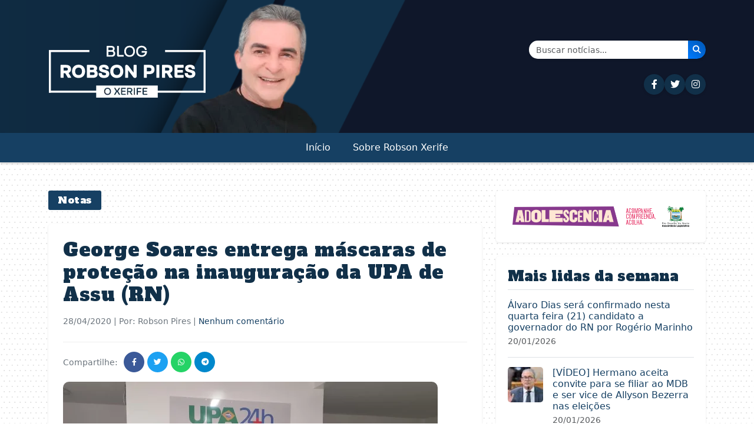

--- FILE ---
content_type: text/html; charset=UTF-8
request_url: https://robsonpiresxerife.com/george-soares-entrega-mascaras-de-protecao-na-inauguracao-da-upa-de-assu-rn/
body_size: 12054
content:
<!DOCTYPE html>
<html lang="pt-BR">
<head><style>img.lazy{min-height:1px}</style><link href="https://robsonpiresxerife.com/wp-content/plugins/w3-total-cache/pub/js/lazyload.min.js" as="script">
    <meta charset="UTF-8">
    <meta name="viewport" content="width=device-width, initial-scale=1.0">
    <title>George Soares entrega máscaras de proteção na inauguração da UPA de Assu (RN) &#8211; Blog do Robson Pires</title>
<meta name='robots' content='max-image-preview:large' />
<link rel='dns-prefetch' href='//cdn.jsdelivr.net' />
<link rel='dns-prefetch' href='//cdnjs.cloudflare.com' />
<link rel='dns-prefetch' href='//fonts.googleapis.com' />
<link rel="alternate" type="application/rss+xml" title="Feed de comentários para Blog do Robson Pires &raquo; George Soares entrega máscaras de proteção na inauguração da UPA de Assu (RN)" href="https://robsonpiresxerife.com/george-soares-entrega-mascaras-de-protecao-na-inauguracao-da-upa-de-assu-rn/feed/" />
<link rel="alternate" title="oEmbed (JSON)" type="application/json+oembed" href="https://robsonpiresxerife.com/wp-json/oembed/1.0/embed?url=https%3A%2F%2Frobsonpiresxerife.com%2Fgeorge-soares-entrega-mascaras-de-protecao-na-inauguracao-da-upa-de-assu-rn%2F" />
<link rel="alternate" title="oEmbed (XML)" type="text/xml+oembed" href="https://robsonpiresxerife.com/wp-json/oembed/1.0/embed?url=https%3A%2F%2Frobsonpiresxerife.com%2Fgeorge-soares-entrega-mascaras-de-protecao-na-inauguracao-da-upa-de-assu-rn%2F&#038;format=xml" />
<style id='wp-img-auto-sizes-contain-inline-css' type='text/css'>
img:is([sizes=auto i],[sizes^="auto," i]){contain-intrinsic-size:3000px 1500px}
/*# sourceURL=wp-img-auto-sizes-contain-inline-css */
</style>
<style id='wp-block-library-inline-css' type='text/css'>
:root{--wp-block-synced-color:#7a00df;--wp-block-synced-color--rgb:122,0,223;--wp-bound-block-color:var(--wp-block-synced-color);--wp-editor-canvas-background:#ddd;--wp-admin-theme-color:#007cba;--wp-admin-theme-color--rgb:0,124,186;--wp-admin-theme-color-darker-10:#006ba1;--wp-admin-theme-color-darker-10--rgb:0,107,160.5;--wp-admin-theme-color-darker-20:#005a87;--wp-admin-theme-color-darker-20--rgb:0,90,135;--wp-admin-border-width-focus:2px}@media (min-resolution:192dpi){:root{--wp-admin-border-width-focus:1.5px}}.wp-element-button{cursor:pointer}:root .has-very-light-gray-background-color{background-color:#eee}:root .has-very-dark-gray-background-color{background-color:#313131}:root .has-very-light-gray-color{color:#eee}:root .has-very-dark-gray-color{color:#313131}:root .has-vivid-green-cyan-to-vivid-cyan-blue-gradient-background{background:linear-gradient(135deg,#00d084,#0693e3)}:root .has-purple-crush-gradient-background{background:linear-gradient(135deg,#34e2e4,#4721fb 50%,#ab1dfe)}:root .has-hazy-dawn-gradient-background{background:linear-gradient(135deg,#faaca8,#dad0ec)}:root .has-subdued-olive-gradient-background{background:linear-gradient(135deg,#fafae1,#67a671)}:root .has-atomic-cream-gradient-background{background:linear-gradient(135deg,#fdd79a,#004a59)}:root .has-nightshade-gradient-background{background:linear-gradient(135deg,#330968,#31cdcf)}:root .has-midnight-gradient-background{background:linear-gradient(135deg,#020381,#2874fc)}:root{--wp--preset--font-size--normal:16px;--wp--preset--font-size--huge:42px}.has-regular-font-size{font-size:1em}.has-larger-font-size{font-size:2.625em}.has-normal-font-size{font-size:var(--wp--preset--font-size--normal)}.has-huge-font-size{font-size:var(--wp--preset--font-size--huge)}.has-text-align-center{text-align:center}.has-text-align-left{text-align:left}.has-text-align-right{text-align:right}.has-fit-text{white-space:nowrap!important}#end-resizable-editor-section{display:none}.aligncenter{clear:both}.items-justified-left{justify-content:flex-start}.items-justified-center{justify-content:center}.items-justified-right{justify-content:flex-end}.items-justified-space-between{justify-content:space-between}.screen-reader-text{border:0;clip-path:inset(50%);height:1px;margin:-1px;overflow:hidden;padding:0;position:absolute;width:1px;word-wrap:normal!important}.screen-reader-text:focus{background-color:#ddd;clip-path:none;color:#444;display:block;font-size:1em;height:auto;left:5px;line-height:normal;padding:15px 23px 14px;text-decoration:none;top:5px;width:auto;z-index:100000}html :where(.has-border-color){border-style:solid}html :where([style*=border-top-color]){border-top-style:solid}html :where([style*=border-right-color]){border-right-style:solid}html :where([style*=border-bottom-color]){border-bottom-style:solid}html :where([style*=border-left-color]){border-left-style:solid}html :where([style*=border-width]){border-style:solid}html :where([style*=border-top-width]){border-top-style:solid}html :where([style*=border-right-width]){border-right-style:solid}html :where([style*=border-bottom-width]){border-bottom-style:solid}html :where([style*=border-left-width]){border-left-style:solid}html :where(img[class*=wp-image-]){height:auto;max-width:100%}:where(figure){margin:0 0 1em}html :where(.is-position-sticky){--wp-admin--admin-bar--position-offset:var(--wp-admin--admin-bar--height,0px)}@media screen and (max-width:600px){html :where(.is-position-sticky){--wp-admin--admin-bar--position-offset:0px}}

/*# sourceURL=wp-block-library-inline-css */
</style><style id='global-styles-inline-css' type='text/css'>
:root{--wp--preset--aspect-ratio--square: 1;--wp--preset--aspect-ratio--4-3: 4/3;--wp--preset--aspect-ratio--3-4: 3/4;--wp--preset--aspect-ratio--3-2: 3/2;--wp--preset--aspect-ratio--2-3: 2/3;--wp--preset--aspect-ratio--16-9: 16/9;--wp--preset--aspect-ratio--9-16: 9/16;--wp--preset--color--black: #000000;--wp--preset--color--cyan-bluish-gray: #abb8c3;--wp--preset--color--white: #ffffff;--wp--preset--color--pale-pink: #f78da7;--wp--preset--color--vivid-red: #cf2e2e;--wp--preset--color--luminous-vivid-orange: #ff6900;--wp--preset--color--luminous-vivid-amber: #fcb900;--wp--preset--color--light-green-cyan: #7bdcb5;--wp--preset--color--vivid-green-cyan: #00d084;--wp--preset--color--pale-cyan-blue: #8ed1fc;--wp--preset--color--vivid-cyan-blue: #0693e3;--wp--preset--color--vivid-purple: #9b51e0;--wp--preset--gradient--vivid-cyan-blue-to-vivid-purple: linear-gradient(135deg,rgb(6,147,227) 0%,rgb(155,81,224) 100%);--wp--preset--gradient--light-green-cyan-to-vivid-green-cyan: linear-gradient(135deg,rgb(122,220,180) 0%,rgb(0,208,130) 100%);--wp--preset--gradient--luminous-vivid-amber-to-luminous-vivid-orange: linear-gradient(135deg,rgb(252,185,0) 0%,rgb(255,105,0) 100%);--wp--preset--gradient--luminous-vivid-orange-to-vivid-red: linear-gradient(135deg,rgb(255,105,0) 0%,rgb(207,46,46) 100%);--wp--preset--gradient--very-light-gray-to-cyan-bluish-gray: linear-gradient(135deg,rgb(238,238,238) 0%,rgb(169,184,195) 100%);--wp--preset--gradient--cool-to-warm-spectrum: linear-gradient(135deg,rgb(74,234,220) 0%,rgb(151,120,209) 20%,rgb(207,42,186) 40%,rgb(238,44,130) 60%,rgb(251,105,98) 80%,rgb(254,248,76) 100%);--wp--preset--gradient--blush-light-purple: linear-gradient(135deg,rgb(255,206,236) 0%,rgb(152,150,240) 100%);--wp--preset--gradient--blush-bordeaux: linear-gradient(135deg,rgb(254,205,165) 0%,rgb(254,45,45) 50%,rgb(107,0,62) 100%);--wp--preset--gradient--luminous-dusk: linear-gradient(135deg,rgb(255,203,112) 0%,rgb(199,81,192) 50%,rgb(65,88,208) 100%);--wp--preset--gradient--pale-ocean: linear-gradient(135deg,rgb(255,245,203) 0%,rgb(182,227,212) 50%,rgb(51,167,181) 100%);--wp--preset--gradient--electric-grass: linear-gradient(135deg,rgb(202,248,128) 0%,rgb(113,206,126) 100%);--wp--preset--gradient--midnight: linear-gradient(135deg,rgb(2,3,129) 0%,rgb(40,116,252) 100%);--wp--preset--font-size--small: 13px;--wp--preset--font-size--medium: 20px;--wp--preset--font-size--large: 36px;--wp--preset--font-size--x-large: 42px;--wp--preset--spacing--20: 0.44rem;--wp--preset--spacing--30: 0.67rem;--wp--preset--spacing--40: 1rem;--wp--preset--spacing--50: 1.5rem;--wp--preset--spacing--60: 2.25rem;--wp--preset--spacing--70: 3.38rem;--wp--preset--spacing--80: 5.06rem;--wp--preset--shadow--natural: 6px 6px 9px rgba(0, 0, 0, 0.2);--wp--preset--shadow--deep: 12px 12px 50px rgba(0, 0, 0, 0.4);--wp--preset--shadow--sharp: 6px 6px 0px rgba(0, 0, 0, 0.2);--wp--preset--shadow--outlined: 6px 6px 0px -3px rgb(255, 255, 255), 6px 6px rgb(0, 0, 0);--wp--preset--shadow--crisp: 6px 6px 0px rgb(0, 0, 0);}:where(.is-layout-flex){gap: 0.5em;}:where(.is-layout-grid){gap: 0.5em;}body .is-layout-flex{display: flex;}.is-layout-flex{flex-wrap: wrap;align-items: center;}.is-layout-flex > :is(*, div){margin: 0;}body .is-layout-grid{display: grid;}.is-layout-grid > :is(*, div){margin: 0;}:where(.wp-block-columns.is-layout-flex){gap: 2em;}:where(.wp-block-columns.is-layout-grid){gap: 2em;}:where(.wp-block-post-template.is-layout-flex){gap: 1.25em;}:where(.wp-block-post-template.is-layout-grid){gap: 1.25em;}.has-black-color{color: var(--wp--preset--color--black) !important;}.has-cyan-bluish-gray-color{color: var(--wp--preset--color--cyan-bluish-gray) !important;}.has-white-color{color: var(--wp--preset--color--white) !important;}.has-pale-pink-color{color: var(--wp--preset--color--pale-pink) !important;}.has-vivid-red-color{color: var(--wp--preset--color--vivid-red) !important;}.has-luminous-vivid-orange-color{color: var(--wp--preset--color--luminous-vivid-orange) !important;}.has-luminous-vivid-amber-color{color: var(--wp--preset--color--luminous-vivid-amber) !important;}.has-light-green-cyan-color{color: var(--wp--preset--color--light-green-cyan) !important;}.has-vivid-green-cyan-color{color: var(--wp--preset--color--vivid-green-cyan) !important;}.has-pale-cyan-blue-color{color: var(--wp--preset--color--pale-cyan-blue) !important;}.has-vivid-cyan-blue-color{color: var(--wp--preset--color--vivid-cyan-blue) !important;}.has-vivid-purple-color{color: var(--wp--preset--color--vivid-purple) !important;}.has-black-background-color{background-color: var(--wp--preset--color--black) !important;}.has-cyan-bluish-gray-background-color{background-color: var(--wp--preset--color--cyan-bluish-gray) !important;}.has-white-background-color{background-color: var(--wp--preset--color--white) !important;}.has-pale-pink-background-color{background-color: var(--wp--preset--color--pale-pink) !important;}.has-vivid-red-background-color{background-color: var(--wp--preset--color--vivid-red) !important;}.has-luminous-vivid-orange-background-color{background-color: var(--wp--preset--color--luminous-vivid-orange) !important;}.has-luminous-vivid-amber-background-color{background-color: var(--wp--preset--color--luminous-vivid-amber) !important;}.has-light-green-cyan-background-color{background-color: var(--wp--preset--color--light-green-cyan) !important;}.has-vivid-green-cyan-background-color{background-color: var(--wp--preset--color--vivid-green-cyan) !important;}.has-pale-cyan-blue-background-color{background-color: var(--wp--preset--color--pale-cyan-blue) !important;}.has-vivid-cyan-blue-background-color{background-color: var(--wp--preset--color--vivid-cyan-blue) !important;}.has-vivid-purple-background-color{background-color: var(--wp--preset--color--vivid-purple) !important;}.has-black-border-color{border-color: var(--wp--preset--color--black) !important;}.has-cyan-bluish-gray-border-color{border-color: var(--wp--preset--color--cyan-bluish-gray) !important;}.has-white-border-color{border-color: var(--wp--preset--color--white) !important;}.has-pale-pink-border-color{border-color: var(--wp--preset--color--pale-pink) !important;}.has-vivid-red-border-color{border-color: var(--wp--preset--color--vivid-red) !important;}.has-luminous-vivid-orange-border-color{border-color: var(--wp--preset--color--luminous-vivid-orange) !important;}.has-luminous-vivid-amber-border-color{border-color: var(--wp--preset--color--luminous-vivid-amber) !important;}.has-light-green-cyan-border-color{border-color: var(--wp--preset--color--light-green-cyan) !important;}.has-vivid-green-cyan-border-color{border-color: var(--wp--preset--color--vivid-green-cyan) !important;}.has-pale-cyan-blue-border-color{border-color: var(--wp--preset--color--pale-cyan-blue) !important;}.has-vivid-cyan-blue-border-color{border-color: var(--wp--preset--color--vivid-cyan-blue) !important;}.has-vivid-purple-border-color{border-color: var(--wp--preset--color--vivid-purple) !important;}.has-vivid-cyan-blue-to-vivid-purple-gradient-background{background: var(--wp--preset--gradient--vivid-cyan-blue-to-vivid-purple) !important;}.has-light-green-cyan-to-vivid-green-cyan-gradient-background{background: var(--wp--preset--gradient--light-green-cyan-to-vivid-green-cyan) !important;}.has-luminous-vivid-amber-to-luminous-vivid-orange-gradient-background{background: var(--wp--preset--gradient--luminous-vivid-amber-to-luminous-vivid-orange) !important;}.has-luminous-vivid-orange-to-vivid-red-gradient-background{background: var(--wp--preset--gradient--luminous-vivid-orange-to-vivid-red) !important;}.has-very-light-gray-to-cyan-bluish-gray-gradient-background{background: var(--wp--preset--gradient--very-light-gray-to-cyan-bluish-gray) !important;}.has-cool-to-warm-spectrum-gradient-background{background: var(--wp--preset--gradient--cool-to-warm-spectrum) !important;}.has-blush-light-purple-gradient-background{background: var(--wp--preset--gradient--blush-light-purple) !important;}.has-blush-bordeaux-gradient-background{background: var(--wp--preset--gradient--blush-bordeaux) !important;}.has-luminous-dusk-gradient-background{background: var(--wp--preset--gradient--luminous-dusk) !important;}.has-pale-ocean-gradient-background{background: var(--wp--preset--gradient--pale-ocean) !important;}.has-electric-grass-gradient-background{background: var(--wp--preset--gradient--electric-grass) !important;}.has-midnight-gradient-background{background: var(--wp--preset--gradient--midnight) !important;}.has-small-font-size{font-size: var(--wp--preset--font-size--small) !important;}.has-medium-font-size{font-size: var(--wp--preset--font-size--medium) !important;}.has-large-font-size{font-size: var(--wp--preset--font-size--large) !important;}.has-x-large-font-size{font-size: var(--wp--preset--font-size--x-large) !important;}
/*# sourceURL=global-styles-inline-css */
</style>

<style id='classic-theme-styles-inline-css' type='text/css'>
/*! This file is auto-generated */
.wp-block-button__link{color:#fff;background-color:#32373c;border-radius:9999px;box-shadow:none;text-decoration:none;padding:calc(.667em + 2px) calc(1.333em + 2px);font-size:1.125em}.wp-block-file__button{background:#32373c;color:#fff;text-decoration:none}
/*# sourceURL=/wp-includes/css/classic-themes.min.css */
</style>
<link rel="stylesheet" href="https://robsonpiresxerife.com/wp-content/cache/minify/46db8.css" media="all" />


<link rel='stylesheet' id='bootstrap-css' href='https://cdn.jsdelivr.net/npm/bootstrap@5.3.0/dist/css/bootstrap.min.css?ver=5.3.0' type='text/css' media='all' />
<link rel='stylesheet' id='font-awesome-css' href='https://cdnjs.cloudflare.com/ajax/libs/font-awesome/6.4.0/css/all.min.css?ver=6.4.0' type='text/css' media='all' />
<link rel='stylesheet' id='alfa-slab-one-css' href='https://fonts.googleapis.com/css2?family=Alfa+Slab+One&#038;display=swap' type='text/css' media='all' />
<script src="https://robsonpiresxerife.com/wp-content/cache/minify/818c0.js"></script>


<link rel="https://api.w.org/" href="https://robsonpiresxerife.com/wp-json/" /><link rel="alternate" title="JSON" type="application/json" href="https://robsonpiresxerife.com/wp-json/wp/v2/posts/702251" /><link rel="EditURI" type="application/rsd+xml" title="RSD" href="https://robsonpiresxerife.com/xmlrpc.php?rsd" />
<meta name="generator" content="WordPress 6.9" />
<link rel="canonical" href="https://robsonpiresxerife.com/george-soares-entrega-mascaras-de-protecao-na-inauguracao-da-upa-de-assu-rn/" />
<link rel='shortlink' href='https://robsonpiresxerife.com/?p=702251' />
<script>document.createElement( "picture" );if(!window.HTMLPictureElement && document.addEventListener) {window.addEventListener("DOMContentLoaded", function() {var s = document.createElement("script");s.src = "https://robsonpiresxerife.com/wp-content/plugins/webp-express/js/picturefill.min.js";document.body.appendChild(s);});}</script><link rel="icon" href="https://robsonpiresxerife.com/wp-content/uploads/2025/09/cropped-min-32x32.png" sizes="32x32" />
<link rel="icon" href="https://robsonpiresxerife.com/wp-content/uploads/2025/09/cropped-min-192x192.png" sizes="192x192" />
<link rel="apple-touch-icon" href="https://robsonpiresxerife.com/wp-content/uploads/2025/09/cropped-min-180x180.png" />
<meta name="msapplication-TileImage" content="https://robsonpiresxerife.com/wp-content/uploads/2025/09/cropped-min-270x270.png" />
</head>
	
<!-- Google tag (gtag.js) -->
<script async src="https://www.googletagmanager.com/gtag/js?id=G-3DYKW0PWKS"></script>
<script>
  window.dataLayer = window.dataLayer || [];
  function gtag(){dataLayer.push(arguments);}
  gtag('js', new Date());

  gtag('config', 'G-3DYKW0PWKS');
</script>
	
	
<body class="wp-singular post-template-default single single-post postid-702251 single-format-standard wp-theme-robsonpires-v3">

    <!-- MENU MOBILE - Visível apenas em dispositivos pequenos -->
    <div class="d-block d-lg-none">
        <div class="top-bar bg-dark-blue-two py-2">
            <div class="container">
                <div class="row align-items-center">
                    <div class="col-12 text-center">
                        <div class="social-icons">
                            <a href="https://www.facebook.com/robsonpiresxerife" target="_blank" class="text-white me-2" aria-label="Seguir no Facebook"><i class="fab fa-facebook-f"></i></a>
                            <a href="https://twitter.com/RobsonPiresXerife" target="_blank" class="text-white me-2" aria-label="Seguir no Twitter"><i class="fab fa-twitter"></i></a>
                            <a href="https://instagram.com/robsonxerife" target="_blank" class="text-white me-2" aria-label="Seguir no Instagram"><i class="fab fa-instagram"></i></a>
                            <!-- <a href="#" class="text-white me-2"><i class="fab fa-youtube"></i></a>
                            <a href="#" class="text-white"><i class="fab fa-telegram"></i></a> -->
                        </div>
                    </div>
                </div>
            </div>
        </div>
        
        <header class="site-header mobile-header">
            <div class="container">
                <div class="row">
                
                    <div class="col-12 text-center pt-3 px-5 justtify-align-items-base">
                                                    <a href="https://robsonpiresxerife.com/">
                                <picture><source data-srcset="https://robsonpiresxerife.com/wp-content/webp-express/webp-images/themes/robsonpires-v3/img/brand.png.webp" type="image/webp"><img src="data:image/svg+xml,%3Csvg%20xmlns='http://www.w3.org/2000/svg'%20viewBox='0%200%201%201'%3E%3C/svg%3E" data-src="https://robsonpiresxerife.com/wp-content/themes/robsonpires-v3/img/brand.png" alt="Blog do Robson Pires" class="img-fluid webpexpress-processed lazy"></picture>
                            </a>
                                            </div>
                </div>
            </div>
            <nav class="navbar navbar-expand-lg bg-dark-blue">
                <div class="container">
                    <div class="d-flex justify-content-between align-items-center w-100">
                        <button class="navbar-toggler navbar-toggler-white" type="button" data-bs-toggle="collapse" data-bs-target="#navbarMobile" aria-controls="navbarMobile" aria-expanded="false" aria-label="Toggle navigation">
                            <span class="navbar-toggler-icon"></span>
                        </button>
                        
                        <div>
                            <a href="#" class="search-icon text-white" data-bs-toggle="modal" data-bs-target="#searchModal" aria-label="Abrir busca">
                                <i class="fas fa-search"></i>
                            </a>
                        </div>
                    </div>
                    
                    <div class="collapse navbar-collapse" id="navbarMobile">
                        <ul id="primary-menu" class="navbar-nav my-4"><li id="menu-item-658740" class="menu-item menu-item-type-custom menu-item-object-custom menu-item-home"><a class="nav-link" href="https://robsonpiresxerife.com/">Início</a></li>
<li id="menu-item-1281562" class="menu-item menu-item-type-post_type menu-item-object-page"><a class="nav-link" href="https://robsonpiresxerife.com/sobre-2/">Sobre Robson Xerife</a></li>
</ul>                    </div>
                </div>
            </nav>
        </header>
    </div>

    <!-- MENU DESKTOP - Visível apenas em dispositivos grandes -->
    <div class="d-none d-lg-block bg-yellow color-white d-none mb-5">
        <div class="desktop-top-bar py-2 d-none">
            <div class="container">
                <div class="row align-items-center">
                    <div class="col-md-10">
                        <div class="social-icons">
                            <a href="https://www.facebook.com/bloguerobsonpires/" target="_blank" class="social-icon-desktop me-2" aria-label="Seguir no Facebook"><i class="fab fa-facebook-f"></i></a>
                            <a href="https://x.com/blogrobsonpires" target="_blank" class="social-icon-desktop me-2" aria-label="Seguir no Twitter"><i class="fab fa-twitter"></i></a>
                            <a href="https://instagram.com/robsonxerife" target="_blank" class="social-icon-desktop me-2" aria-label="Seguir no Instagram"><i class="fab fa-instagram"></i></a>
                            <!-- <a href="#" class="social-icon-desktop me-2"><i class="fab fa-youtube"></i></a> -->
                            <!-- <a href="#" class="social-icon-desktop"><i class="fab fa-telegram"></i></a> -->
                        </div>
                    </div>
                    <div class="col-md-2 text-end">
                        <a href="#" class="search-icon" data-bs-toggle="modal" data-bs-target="#searchModal" aria-label="Abrir busca">
                            <i class="fas fa-search"></i>
                        </a>
                    </div>
                </div>
            </div>
        </div>
        
        <header class="desktop-header pt-1">
            <div class="container">
                <div class="row">
                    <div class="col-6">
                        <picture><source data-srcset="https://robsonpiresxerife.com/wp-content/webp-express/webp-images/themes/robsonpires-v3/img/brand.png.webp" type="image/webp"><img src="data:image/svg+xml,%3Csvg%20xmlns='http://www.w3.org/2000/svg'%20viewBox='0%200%201%201'%3E%3C/svg%3E" data-src="https://robsonpiresxerife.com/wp-content/themes/robsonpires-v3/img/brand.png" alt="Blog do Robson Pires" class="webpexpress-processed lazy"></picture>
                    </div>
                    <div class="col-6 d-flex flex-column justify-content-center align-items-end">
                        <!-- Formulário de Busca -->
                        <form class="search-form d-flex mb-3" action="https://robsonpiresxerife.com/" method="get" style="max-width: 300px; width: 100%;">
                            <div class="input-group shadow-sm">
                                <!-- <span class="input-group-text bg-light border-0" style="border-radius: 25px 0 0 25px;">
                                    <i class="fas fa-search text-primary"></i>
                                </span> -->
                                <input class="form-control border-0" type="search" placeholder="Buscar notícias..." aria-label="Buscar" name="s" value="" style="border-radius: 0;">
                                <button class="btn btn-primary border-0" type="submit" style="background: linear-gradient(45deg, #007bff, #0056b3); border-radius: 0 25px 25px 0;" aria-label="Buscar notícias">
                                    <i class="fas fa-search text-white"></i>
                                </button>
                            </div>
                        </form>
                        
                        <!-- Ícones das Redes Sociais -->
                        <div class="social-icons-header d-flex gap-3">
                            <a href="https://www.facebook.com/bloguerobsonpires" target="_blank" class="social-icon-header" title="Facebook" aria-label="Seguir no Facebook">
                                <i class="fab fa-facebook-f"></i>
                            </a>
                            <a href="https://x.com/blogrobsonpires" target="_blank" class="social-icon-header" title="Twitter" aria-label="Seguir no Twitter">
                                <i class="fab fa-twitter"></i>
                            </a>
                            <a href="https://instagram.com/robsonxerife" target="_blank" class="social-icon-header" title="Instagram" aria-label="Seguir no Instagram">
                                <i class="fab fa-instagram"></i>
                            </a>
                            <!-- <a href="#" class="social-icon-header" title="YouTube">
                                <i class="fab fa-youtube"></i>
                            </a>
                            <a href="#" class="social-icon-header" title="Telegram">
                                <i class="fab fa-telegram"></i>
                            </a> -->
                        </div>
                    </div>
                </div>
            </div>
            <nav class="navbar navbar-expand-lg bg-yellow">
                <div class="container">
                    <div class="collapse navbar-collapse " id="navbarDesktop">
                        <ul id="primary-menu-desktop" class="navbar-nav"><li class="menu-item menu-item-type-custom menu-item-object-custom menu-item-home"><a class="nav-link" href="https://robsonpiresxerife.com/">Início</a></li>
<li class="menu-item menu-item-type-post_type menu-item-object-page"><a class="nav-link" href="https://robsonpiresxerife.com/sobre-2/">Sobre Robson Xerife</a></li>
</ul>                    </div>
                </div>
            </nav>
        </header>
    </div>
    
    <!-- Modal de Busca -->
    <div class="modal fade" id="searchModal" tabindex="-1" aria-labelledby="searchModalLabel" aria-hidden="true">
        <div class="modal-dialog modal-dialog-centered">
            <div class="modal-content">
                <div class="modal-header border-0">
                    <h5 class="modal-title" id="searchModalLabel">Buscar no site</h5>
                    <button type="button" class="btn-close" data-bs-dismiss="modal" aria-label="Fechar"></button>
                </div>
                <div class="modal-body">
                    <form class="" id="modalSearchForm" action="https://robsonpiresxerife.com/" method="get">
                        <div class="input-group mb-3">
                            <input class="form-control" type="search" placeholder="Digite sua busca..." aria-label="Buscar" name="s" value="">
                            <button class="btn btn-primary" type="submit">Buscar</button>
                        </div>
                    </form>
                </div>
            </div>
        </div>
    </div>
<main class="container mt-4">
    <div class="row">
        <div id="single-post" class="col-lg-8">
                            <div class="category-badge text-white ">
                    <span class="fw-normal">Notas</span>
                </div>
                
                <article id="post-702251" class="single-post post-702251 post type-post status-publish format-standard hentry category-notas">
                         <h1 class="post-title"><a href="https://robsonpiresxerife.com/george-soares-entrega-mascaras-de-protecao-na-inauguracao-da-upa-de-assu-rn/">George Soares entrega máscaras de proteção na inauguração da UPA de Assu (RN)</a></h1>
                        <div class="post-meta mb-2">
                            <span class="post-date"><time class="entry-date published updated" datetime="2020-04-28T14:29:12-03:00">28/04/2020</time> | Por: Robson Pires | <a href="#respond" class="comments-scroll-link" onclick="scrollToComments(702251); return false;">Nenhum comentário</a></span>                        </div>
                        
                        <div class="post-share mb-3"><span>Compartilhe:</span><a href="https://www.facebook.com/sharer/sharer.php?u=https%3A%2F%2Frobsonpiresxerife.com%2Fgeorge-soares-entrega-mascaras-de-protecao-na-inauguracao-da-upa-de-assu-rn%2F" class="share-btn facebook" target="_blank" aria-label="Compartilhar \"George Soares entrega máscaras de proteção na inauguração da UPA de Assu (RN)\" no Facebook"><i class="fab fa-facebook-f"></i></a><a href="https://twitter.com/intent/tweet?text=George+Soares+entrega+m%C3%A1scaras+de+prote%C3%A7%C3%A3o+na+inaugura%C3%A7%C3%A3o+da+UPA+de+Assu+%28RN%29&url=https%3A%2F%2Frobsonpiresxerife.com%2Fgeorge-soares-entrega-mascaras-de-protecao-na-inauguracao-da-upa-de-assu-rn%2F" class="share-btn twitter" target="_blank" aria-label="Compartilhar \"George Soares entrega máscaras de proteção na inauguração da UPA de Assu (RN)\" no Twitter"><i class="fab fa-twitter"></i></a><a href="https://api.whatsapp.com/send?text=George+Soares+entrega+m%C3%A1scaras+de+prote%C3%A7%C3%A3o+na+inaugura%C3%A7%C3%A3o+da+UPA+de+Assu+%28RN%29 https%3A%2F%2Frobsonpiresxerife.com%2Fgeorge-soares-entrega-mascaras-de-protecao-na-inauguracao-da-upa-de-assu-rn%2F" class="share-btn whatsapp" target="_blank" aria-label="Compartilhar \"George Soares entrega máscaras de proteção na inauguração da UPA de Assu (RN)\" no WhatsApp"><i class="fab fa-whatsapp"></i></a><a href="https://t.me/share/url?url=https%3A%2F%2Frobsonpiresxerife.com%2Fgeorge-soares-entrega-mascaras-de-protecao-na-inauguracao-da-upa-de-assu-rn%2F&text=George+Soares+entrega+m%C3%A1scaras+de+prote%C3%A7%C3%A3o+na+inaugura%C3%A7%C3%A3o+da+UPA+de+Assu+%28RN%29" class="share-btn telegram" target="_blank" aria-label="Compartilhar \"George Soares entrega máscaras de proteção na inauguração da UPA de Assu (RN)\" no Telegram"><i class="fab fa-telegram"></i></a></div>
                    
                    
                                        
                    <div class="post-content">
                        <p><picture><source data-srcset="https://robsonpiresxerife.com/wp-content/webp-express/webp-images/uploads/2020/04/mascaras-upa.png.webp 636w, https://robsonpiresxerife.com/wp-content/webp-express/webp-images/uploads/2020/04/mascaras-upa-250x118.png.webp 250w" data-sizes="(max-width: 636px) 100vw, 636px" type="image/webp"><img fetchpriority="high" decoding="async" class="aligncenter size-full wp-image-702252 webpexpress-processed lazy" src="data:image/svg+xml,%3Csvg%20xmlns='http://www.w3.org/2000/svg'%20viewBox='0%200%20636%20301'%3E%3C/svg%3E" data-src="https://www.robsonpiresxerife.com/wp-content/uploads/2020/04/mascaras-upa.png" alt="" width="636" height="301" data-srcset="https://robsonpiresxerife.com/wp-content/uploads/2020/04/mascaras-upa.png 636w, https://robsonpiresxerife.com/wp-content/uploads/2020/04/mascaras-upa-250x118.png 250w" data-sizes="(max-width: 636px) 100vw, 636px"></picture></p>
<p>Aconteceu nesta terça-feira (28), a cerimônia oficial de inauguração da <strong>UPA</strong> 24 Horas Dr. Milton Marques de Medeiros, no bairro Alto São Francisco, em <strong>Assu</strong> (RN). O momento importante para a saúde do Vale do Açu, contou com as presenças do chefe do executivo municipal <strong>Dr. Gustavo Soares</strong> (PL), a vice-prefeita Sandra Alves e com o deputado estadual <strong>George Soares</strong> (PL), além de várias lideranças da cidade.</p>
<p>Na ocasião, o deputado George ainda entregou as máscaras de proteção enviadas pelo Governo do Estado para proteção da população. Os primeiros beneficiados foram os taxistas e mototaxistas assuenses. O deputado também comunicou, oficialmente, uma emenda 200 mil reais para equipar o laboratório da UPA, para que exames como o de COVID-19 sejam realizados pela Unidade.</p>
<p><span id="more-702251"></span>&#8220;Este é um momento marcante para a saúde de Assu e região. Estamos inaugurando um equipamento de primeiro mundo para que a população da nossa cidade tenha acesso a rede de saúde com mais qualidade e conforto. Também estamos entregando essas máscaras doadas pelo Estado, como forma de colaborar com a proteção de nossos conterrâneos contra o Corona vírus. Essa é mais uma prova que a administração pública assuense vive um novo e grande momento,&#8221; ressaltou o deputado George.</p>
                    </div>
                    
                                        
                    
                    
<div id="comments" class="comments-area mt-2">
    	<div id="respond" class="comment-respond p-4 rounded border">
		<h3 id="reply-title" class="comment-reply-title mb-4"><i class="fas fa-comments me-2"></i>Deixe um comentário <small><a rel="nofollow" id="cancel-comment-reply-link" href="/george-soares-entrega-mascaras-de-protecao-na-inauguracao-da-upa-de-assu-rn/#respond" style="display:none;">Cancelar resposta</a></small></h3><form action="https://robsonpiresxerife.com/wp-comments-post.php" method="post" id="commentform" class="comment-form"><p class="comment-notes"><span id="email-notes">O seu endereço de e-mail não será publicado.</span> <span class="required-field-message">Campos obrigatórios são marcados com <span class="required">*</span></span></p><div class="form-group mb-3"><label for="comment" class="form-label fw-bold"><i class="fas fa-comment me-2"></i>Comentário <span class="text-danger">*</span></label><textarea id="comment" name="comment" class="form-control custom-comment-field" rows="5" placeholder="Escreva seu comentário aqui..." maxlength="65525" aria-required='true' required='required'></textarea></div><div class="row"><div class="col-md-6"><div class="form-group mb-3"><label for="author" class="form-label fw-bold"><i class="fas fa-user me-2"></i>Nome <span class="text-danger">*</span></label><input id="author" name="author" type="text" class="form-control custom-input-field" placeholder="Seu nome" value="" size="30" maxlength="245" aria-required='true' required='required' /></div></div>
<div class="col-md-6"><div class="form-group mb-3"><label for="email" class="form-label fw-bold"><i class="fas fa-envelope me-2"></i>E-mail <span class="text-danger">*</span></label><input id="email" name="email" type="email" class="form-control custom-input-field" placeholder="seu@email.com" value="" size="30" maxlength="100" aria-required='true' required='required' /></div></div></div>
<p class="comment-form-cookies-consent"><input id="wp-comment-cookies-consent" name="wp-comment-cookies-consent" type="checkbox" value="yes" /> <label for="wp-comment-cookies-consent">Salvar meus dados neste navegador para a próxima vez que eu comentar.</label></p>
<div class="form-submit d-grid gap-2 mt-4"><button name="submit" type="submit" id="submit" class="btn btn-primary btn-lg custom-submit-btn"><i class="fas fa-paper-plane me-2"></i>Enviar Comentário</button> <input type='hidden' name='comment_post_ID' value='702251' id='comment_post_ID' />
<input type='hidden' name='comment_parent' id='comment_parent' value='0' />
</div></form>	</div><!-- #respond -->
	 </div>                </article>
                
                                <div class="related-posts mt-5">
                    <h3 class="related-title">Posts Relacionados</h3>
                    <div class="row">
                                                <div class="col-12 col-md-4 mb-4">
                            <div class="related-post-item">
                                                                
                                <h4 class="related-item-title"><a href="https://robsonpiresxerife.com/alvaro-dias-sera-confirmado-nesta-quarta-feira-21-candidato-a-governador-do-rn-por-rogerio-marinho/">Álvaro Dias será confirmado nesta quarta feira (21) candidato a governador do RN por Rogério Marinho</a></h4>
                            </div>
                        </div>
                                                <div class="col-12 col-md-4 mb-4">
                            <div class="related-post-item">
                                                                
                                <h4 class="related-item-title"><a href="https://robsonpiresxerife.com/jose-agripino-quer-o-mandato-de-nina-sousa/">José Agripino quer o mandato de Nina Sousa</a></h4>
                            </div>
                        </div>
                                                <div class="col-12 col-md-4 mb-4">
                            <div class="related-post-item">
                                                                
                                <h4 class="related-item-title"><a href="https://robsonpiresxerife.com/alvaro-dias-deve-ser-o-candidato-da-direita-ao-governo-do-rn/">Álvaro Dias deve ser o candidato da direita ao Governo do RN</a></h4>
                            </div>
                        </div>
                                            </div>
                </div>
                                
                    </div>
        
        <div class="col-lg-4">
            <aside>

    <div class="sidebar mb-4 d-none d-md-block">
        
    <div class="wp-publi-anuncio-container">
        
                            <div class="wp-publi-anuncio-desktop">
                    <a href="#" target="_blank" class="anuncio-link"
                        data-postid="1281531">
                        <picture><source data-srcset="https://robsonpiresxerife.com/wp-content/webp-express/webp-images/uploads/2025/03/630x96-Adolescencia.png.webp" type="image/webp"><img src="data:image/svg+xml,%3Csvg%20xmlns='http://www.w3.org/2000/svg'%20viewBox='0%200%20630%2096'%3E%3C/svg%3E" data-src="https://robsonpiresxerife.com/wp-content/uploads/2025/03/630x96-Adolescencia.png" alt="AnÃºncio Desktop" class="webpexpress-processed lazy"></picture>
                    </a>
                </div>
            
                            <div class="wp-publi-anuncio-mobile">
                    <a href="#" target="_blank" class="anuncio-link"
                        data-postid="1281531">
                        <picture><source data-srcset="https://robsonpiresxerife.com/wp-content/webp-express/webp-images/uploads/2025/03/630x96-Adolescencia.png.webp" type="image/webp"><img src="data:image/svg+xml,%3Csvg%20xmlns='http://www.w3.org/2000/svg'%20viewBox='0%200%20630%2096'%3E%3C/svg%3E" data-src="https://robsonpiresxerife.com/wp-content/uploads/2025/03/630x96-Adolescencia.png" alt="AnÃºncio Mobile" class="webpexpress-processed lazy"></picture>
                    </a>
                </div>
            
            </div>

        </div>

    <div class="sidebar">
        <!-- Posts Mais Lidos -->        
        <div class="widget mb-4">
            <h4 class="widget-title border-bottom pb-2 mb-3">Mais lidas da semana</h4>
            <div class="widget-content">
                <ul class="list-unstyled">                    <li class="mb-3 border-bottom pb-3">
                        <div class="d-flex">
                                                        <div class="flex-grow-1">
                                <h6 class="mb-1">
                                    <a href="https://robsonpiresxerife.com/alvaro-dias-sera-confirmado-nesta-quarta-feira-21-candidato-a-governador-do-rn-por-rogerio-marinho/" class="text-decoration-none link" aria-label="Ler post: Álvaro Dias será confirmado nesta quarta feira (21) candidato a governador do RN por Rogério Marinho">
                                        Álvaro Dias será confirmado nesta quarta feira (21) candidato a governador do RN por Rogério Marinho                                    </a>
                                </h6>
                                <div class="d-flex justify-content-between align-items-center">
                                    <small class="text-muted">20/01/2026</small>
                                                                    </div>
                            </div>
                        </div>
                    </li>
                                    <li class="mb-3 border-bottom pb-3">
                        <div class="d-flex">
                                                            <div class="flex-shrink-0 me-3">
                                    <a class="link" href="https://robsonpiresxerife.com/video-hermano-aceita-convite-para-se-filiar-ao-mdb-e-ser-vice-de-allyson-bezerra-nas-eleicoes/" aria-label="Ler post: [VÍDEO] Hermano aceita convite para se filiar ao MDB e ser vice de Allyson Bezerra nas eleições">
                                        <picture><source data-srcset="https://robsonpiresxerife.com/wp-content/webp-express/webp-images/uploads/2026/01/Hermano-930x698-1-75x56.jpg.webp 75w, https://robsonpiresxerife.com/wp-content/webp-express/webp-images/uploads/2026/01/Hermano-930x698-1-250x188.jpg.webp 250w, https://robsonpiresxerife.com/wp-content/webp-express/webp-images/uploads/2026/01/Hermano-930x698-1-768x576.jpg.webp 768w, https://robsonpiresxerife.com/wp-content/webp-express/webp-images/uploads/2026/01/Hermano-930x698-1.jpg.webp 930w" data-sizes="auto, (max-width: 75px) 100vw, 75px" type="image/webp"><img width="75" height="56" src="data:image/svg+xml,%3Csvg%20xmlns='http://www.w3.org/2000/svg'%20viewBox='0%200%2075%2056'%3E%3C/svg%3E" data-src="https://robsonpiresxerife.com/wp-content/uploads/2026/01/Hermano-930x698-1-75x56.jpg" class="img-fluid wp-post-image webpexpress-processed lazy" alt="" style="width: 60px; height: 60px; object-fit: cover; border-radius:5px;" decoding="async" data-srcset="https://robsonpiresxerife.com/wp-content/uploads/2026/01/Hermano-930x698-1-75x56.jpg 75w, https://robsonpiresxerife.com/wp-content/uploads/2026/01/Hermano-930x698-1-250x188.jpg 250w, https://robsonpiresxerife.com/wp-content/uploads/2026/01/Hermano-930x698-1-768x576.jpg 768w, https://robsonpiresxerife.com/wp-content/uploads/2026/01/Hermano-930x698-1.jpg 930w" data-sizes="auto, (max-width: 75px) 100vw, 75px"></picture>                                    </a>
                                </div>
                                                        <div class="flex-grow-1">
                                <h6 class="mb-1">
                                    <a href="https://robsonpiresxerife.com/video-hermano-aceita-convite-para-se-filiar-ao-mdb-e-ser-vice-de-allyson-bezerra-nas-eleicoes/" class="text-decoration-none link" aria-label="Ler post: [VÍDEO] Hermano aceita convite para se filiar ao MDB e ser vice de Allyson Bezerra nas eleições">
                                        [VÍDEO] Hermano aceita convite para se filiar ao MDB e ser vice de Allyson Bezerra nas eleições                                    </a>
                                </h6>
                                <div class="d-flex justify-content-between align-items-center">
                                    <small class="text-muted">20/01/2026</small>
                                                                    </div>
                            </div>
                        </div>
                    </li>
                                    <li class="mb-3 border-bottom pb-3">
                        <div class="d-flex">
                                                        <div class="flex-grow-1">
                                <h6 class="mb-1">
                                    <a href="https://robsonpiresxerife.com/jose-agripino-quer-o-mandato-de-nina-sousa/" class="text-decoration-none link" aria-label="Ler post: José Agripino quer o mandato de Nina Sousa">
                                        José Agripino quer o mandato de Nina Sousa                                    </a>
                                </h6>
                                <div class="d-flex justify-content-between align-items-center">
                                    <small class="text-muted">20/01/2026</small>
                                                                    </div>
                            </div>
                        </div>
                    </li>
                                    <li class="mb-3 border-bottom pb-3">
                        <div class="d-flex">
                                                        <div class="flex-grow-1">
                                <h6 class="mb-1">
                                    <a href="https://robsonpiresxerife.com/alvaro-dias-deve-ser-o-candidato-da-direita-ao-governo-do-rn/" class="text-decoration-none link" aria-label="Ler post: Álvaro Dias deve ser o candidato da direita ao Governo do RN">
                                        Álvaro Dias deve ser o candidato da direita ao Governo do RN                                    </a>
                                </h6>
                                <div class="d-flex justify-content-between align-items-center">
                                    <small class="text-muted">20/01/2026</small>
                                                                    </div>
                            </div>
                        </div>
                    </li>
                                    <li class="mb-3 border-bottom pb-3">
                        <div class="d-flex">
                                                            <div class="flex-shrink-0 me-3">
                                    <a class="link" href="https://robsonpiresxerife.com/stf-em-crise-fachin-corre-atras-de-ministros-para-apagar-incendio/" aria-label="Ler post: STF em crise: Fachin corre atrás de ministros para “apagar incêndio”">
                                        <picture><source data-srcset="https://robsonpiresxerife.com/wp-content/webp-express/webp-images/uploads/2026/01/fachin-75x54.jpg.webp 75w, https://robsonpiresxerife.com/wp-content/webp-express/webp-images/uploads/2026/01/fachin-250x180.jpg.webp 250w, https://robsonpiresxerife.com/wp-content/webp-express/webp-images/uploads/2026/01/fachin.jpg.webp 743w" data-sizes="auto, (max-width: 75px) 100vw, 75px" type="image/webp"><img width="75" height="54" src="data:image/svg+xml,%3Csvg%20xmlns='http://www.w3.org/2000/svg'%20viewBox='0%200%2075%2054'%3E%3C/svg%3E" data-src="https://robsonpiresxerife.com/wp-content/uploads/2026/01/fachin-75x54.jpg" class="img-fluid wp-post-image webpexpress-processed lazy" alt="" style="width: 60px; height: 60px; object-fit: cover; border-radius:5px;" decoding="async" data-srcset="https://robsonpiresxerife.com/wp-content/uploads/2026/01/fachin-75x54.jpg 75w, https://robsonpiresxerife.com/wp-content/uploads/2026/01/fachin-250x180.jpg 250w, https://robsonpiresxerife.com/wp-content/uploads/2026/01/fachin.jpg 743w" data-sizes="auto, (max-width: 75px) 100vw, 75px"></picture>                                    </a>
                                </div>
                                                        <div class="flex-grow-1">
                                <h6 class="mb-1">
                                    <a href="https://robsonpiresxerife.com/stf-em-crise-fachin-corre-atras-de-ministros-para-apagar-incendio/" class="text-decoration-none link" aria-label="Ler post: STF em crise: Fachin corre atrás de ministros para “apagar incêndio”">
                                        STF em crise: Fachin corre atrás de ministros para “apagar incêndio”                                    </a>
                                </h6>
                                <div class="d-flex justify-content-between align-items-center">
                                    <small class="text-muted">20/01/2026</small>
                                                                    </div>
                            </div>
                        </div>
                    </li>
                </ul>            </div>
        </div>
    </div>

    <div class="sidebar my-4">
        
    <div class="wp-publi-anuncio-container">
        
                            <div class="wp-publi-anuncio-desktop">
                    <a href="#" target="_blank" class="anuncio-link"
                        data-postid="1281531">
                        <picture><source data-srcset="https://robsonpiresxerife.com/wp-content/webp-express/webp-images/uploads/2025/03/630x96-Adolescencia.png.webp" type="image/webp"><img src="data:image/svg+xml,%3Csvg%20xmlns='http://www.w3.org/2000/svg'%20viewBox='0%200%20630%2096'%3E%3C/svg%3E" data-src="https://robsonpiresxerife.com/wp-content/uploads/2025/03/630x96-Adolescencia.png" alt="AnÃºncio Desktop" class="webpexpress-processed lazy"></picture>
                    </a>
                </div>
            
                            <div class="wp-publi-anuncio-mobile">
                    <a href="#" target="_blank" class="anuncio-link"
                        data-postid="1281531">
                        <picture><source data-srcset="https://robsonpiresxerife.com/wp-content/webp-express/webp-images/uploads/2025/03/630x96-Adolescencia.png.webp" type="image/webp"><img src="data:image/svg+xml,%3Csvg%20xmlns='http://www.w3.org/2000/svg'%20viewBox='0%200%20630%2096'%3E%3C/svg%3E" data-src="https://robsonpiresxerife.com/wp-content/uploads/2025/03/630x96-Adolescencia.png" alt="AnÃºncio Mobile" class="webpexpress-processed lazy"></picture>
                    </a>
                </div>
            
            </div>

        </div>

    <div class="sidebar mt-3">
         <!-- Últimos Comentários -->
        <div class="widget mb-4">
            <h4 class="widget-title border-bottom pb-2 mb-3">Últimos comentários</h4>
            <div class="widget-content">
                <ul class="list-unstyled">                    <li class="mb-3 border-bottom pb-3">
                        <div class="comment-item">
                            <div class="d-flex align-items-start">
                            
                                <div class="flex-grow-1">
                                    <h6 class="mb-1">
                                        <strong>Licínio</strong>
                                    </h6>
                                    <p class="mb-1 small">
                                        No Caicó nem no dia de São Sebastião choveu, como...                                    </p>
                                    <small class="text-muted">
                                        em <a href="https://robsonpiresxerife.com/chuvas-alcancam-o-interior-e-animam-o-homem-do-campo/" class="text-decoration-none">
                                            Chuvas alcançam o interior e animam o homem do campo                                        </a>
                                    </small>
                                </div>
                            </div>
                        </div>
                    </li>
                                    <li class="mb-3 border-bottom pb-3">
                        <div class="comment-item">
                            <div class="d-flex align-items-start">
                            
                                <div class="flex-grow-1">
                                    <h6 class="mb-1">
                                        <strong>Dary Filho</strong>
                                    </h6>
                                    <p class="mb-1 small">
                                        Lembrando que o senador Rogério Marinho é o Secretário geral...                                    </p>
                                    <small class="text-muted">
                                        em <a href="https://robsonpiresxerife.com/bilhete-de-bolsonaro-sela-decisao-de-rogerio-marinho-nao-ser-mais-candidato/" class="text-decoration-none">
                                            Bilhete de Bolsonaro sela decisão de Rogério Marinho não ser mais candidato                                        </a>
                                    </small>
                                </div>
                            </div>
                        </div>
                    </li>
                                    <li class="mb-3 border-bottom pb-3">
                        <div class="comment-item">
                            <div class="d-flex align-items-start">
                            
                                <div class="flex-grow-1">
                                    <h6 class="mb-1">
                                        <strong>Seabra</strong>
                                    </h6>
                                    <p class="mb-1 small">
                                        Serei seu eleitor e trabalharei para a sua vitória, que...                                    </p>
                                    <small class="text-muted">
                                        em <a href="https://robsonpiresxerife.com/reuniao-decisiva-deve-consolidar-alvaro-dias-como-nome-da-oposicao-no-rn/" class="text-decoration-none">
                                            Reunião decisiva deve consolidar Álvaro Dias como nome da oposição no RN                                        </a>
                                    </small>
                                </div>
                            </div>
                        </div>
                    </li>
                                    <li class="mb-3 border-bottom pb-3">
                        <div class="comment-item">
                            <div class="d-flex align-items-start">
                            
                                <div class="flex-grow-1">
                                    <h6 class="mb-1">
                                        <strong>William</strong>
                                    </h6>
                                    <p class="mb-1 small">
                                        Em um passado recente, Agripino tirou o mandato de Betinho...                                    </p>
                                    <small class="text-muted">
                                        em <a href="https://robsonpiresxerife.com/jose-agripino-em-encontro-com-paulinho-freire-nega-saida-de-nina-do-uniao-brasil/" class="text-decoration-none">
                                            José Agripino em encontro com Paulinho Freire nega saída de Nina do União Brasil                                        </a>
                                    </small>
                                </div>
                            </div>
                        </div>
                    </li>
                                    <li class="mb-3 border-bottom pb-3">
                        <div class="comment-item">
                            <div class="d-flex align-items-start">
                            
                                <div class="flex-grow-1">
                                    <h6 class="mb-1">
                                        <strong>Pedro</strong>
                                    </h6>
                                    <p class="mb-1 small">
                                        Tem políticos com experiências que é conhecidos pelo eleitor, é...                                    </p>
                                    <small class="text-muted">
                                        em <a href="https://robsonpiresxerife.com/mdb-confirma-hermano-morais-para-vice-na-chapa-de-allyson-bezerra/" class="text-decoration-none">
                                            MDB confirma Hermano Morais para vice na chapa de Allyson Bezerra                                        </a>
                                    </small>
                                </div>
                            </div>
                        </div>
                    </li>
                </ul>            </div>
        </div>
    </div>

    <div class="sidebar my-4">
        
    <div class="wp-publi-anuncio-container">
        
                            <div class="wp-publi-anuncio-desktop">
                    <a href="#" target="_blank" class="anuncio-link"
                        data-postid="1281531">
                        <picture><source data-srcset="https://robsonpiresxerife.com/wp-content/webp-express/webp-images/uploads/2025/03/630x96-Adolescencia.png.webp" type="image/webp"><img src="data:image/svg+xml,%3Csvg%20xmlns='http://www.w3.org/2000/svg'%20viewBox='0%200%20630%2096'%3E%3C/svg%3E" data-src="https://robsonpiresxerife.com/wp-content/uploads/2025/03/630x96-Adolescencia.png" alt="AnÃºncio Desktop" class="webpexpress-processed lazy"></picture>
                    </a>
                </div>
            
                            <div class="wp-publi-anuncio-mobile">
                    <a href="#" target="_blank" class="anuncio-link"
                        data-postid="1281531">
                        <picture><source data-srcset="https://robsonpiresxerife.com/wp-content/webp-express/webp-images/uploads/2025/03/630x96-Adolescencia.png.webp" type="image/webp"><img src="data:image/svg+xml,%3Csvg%20xmlns='http://www.w3.org/2000/svg'%20viewBox='0%200%20630%2096'%3E%3C/svg%3E" data-src="https://robsonpiresxerife.com/wp-content/uploads/2025/03/630x96-Adolescencia.png" alt="AnÃºncio Mobile" class="webpexpress-processed lazy"></picture>
                    </a>
                </div>
            
            </div>

        </div>

    <div class="sidebar mt-3">
        <!-- Widget de Calendário -->
        <div class="widget mb-4">
            <h4 class="widget-title border-bottom pb-2 mb-3">
                <i class="fas fa-calendar-alt me-2"></i>
                Publicações por data
            </h4>
            <div class="widget-content">
                <div class="calendar-widget">
                    <table id="wp-calendar" class="wp-calendar-table">
	<caption>janeiro 2026</caption>
	<thead>
	<tr>
		<th scope="col" aria-label="domingo">D</th>
		<th scope="col" aria-label="segunda-feira">S</th>
		<th scope="col" aria-label="terça-feira">T</th>
		<th scope="col" aria-label="quarta-feira">Q</th>
		<th scope="col" aria-label="quinta-feira">Q</th>
		<th scope="col" aria-label="sexta-feira">S</th>
		<th scope="col" aria-label="sábado">S</th>
	</tr>
	</thead>
	<tbody>
	<tr>
		<td colspan="4" class="pad">&nbsp;</td><td><a href="https://robsonpiresxerife.com/2026/01/01/" aria-label="Posts publicados em 1 de January de 2026">1</a></td><td><a href="https://robsonpiresxerife.com/2026/01/02/" aria-label="Posts publicados em 2 de January de 2026">2</a></td><td><a href="https://robsonpiresxerife.com/2026/01/03/" aria-label="Posts publicados em 3 de January de 2026">3</a></td>
	</tr>
	<tr>
		<td><a href="https://robsonpiresxerife.com/2026/01/04/" aria-label="Posts publicados em 4 de January de 2026">4</a></td><td><a href="https://robsonpiresxerife.com/2026/01/05/" aria-label="Posts publicados em 5 de January de 2026">5</a></td><td><a href="https://robsonpiresxerife.com/2026/01/06/" aria-label="Posts publicados em 6 de January de 2026">6</a></td><td><a href="https://robsonpiresxerife.com/2026/01/07/" aria-label="Posts publicados em 7 de January de 2026">7</a></td><td><a href="https://robsonpiresxerife.com/2026/01/08/" aria-label="Posts publicados em 8 de January de 2026">8</a></td><td><a href="https://robsonpiresxerife.com/2026/01/09/" aria-label="Posts publicados em 9 de January de 2026">9</a></td><td><a href="https://robsonpiresxerife.com/2026/01/10/" aria-label="Posts publicados em 10 de January de 2026">10</a></td>
	</tr>
	<tr>
		<td><a href="https://robsonpiresxerife.com/2026/01/11/" aria-label="Posts publicados em 11 de January de 2026">11</a></td><td><a href="https://robsonpiresxerife.com/2026/01/12/" aria-label="Posts publicados em 12 de January de 2026">12</a></td><td><a href="https://robsonpiresxerife.com/2026/01/13/" aria-label="Posts publicados em 13 de January de 2026">13</a></td><td><a href="https://robsonpiresxerife.com/2026/01/14/" aria-label="Posts publicados em 14 de January de 2026">14</a></td><td><a href="https://robsonpiresxerife.com/2026/01/15/" aria-label="Posts publicados em 15 de January de 2026">15</a></td><td><a href="https://robsonpiresxerife.com/2026/01/16/" aria-label="Posts publicados em 16 de January de 2026">16</a></td><td><a href="https://robsonpiresxerife.com/2026/01/17/" aria-label="Posts publicados em 17 de January de 2026">17</a></td>
	</tr>
	<tr>
		<td><a href="https://robsonpiresxerife.com/2026/01/18/" aria-label="Posts publicados em 18 de January de 2026">18</a></td><td><a href="https://robsonpiresxerife.com/2026/01/19/" aria-label="Posts publicados em 19 de January de 2026">19</a></td><td id="today"><a href="https://robsonpiresxerife.com/2026/01/20/" aria-label="Posts publicados em 20 de January de 2026">20</a></td><td>21</td><td>22</td><td>23</td><td>24</td>
	</tr>
	<tr>
		<td>25</td><td>26</td><td>27</td><td>28</td><td>29</td><td>30</td><td>31</td>
	</tr>
	</tbody>
	</table><nav aria-label="Meses anteriores e seguintes" class="wp-calendar-nav">
		<span class="wp-calendar-nav-prev"><a href="https://robsonpiresxerife.com/2025/12/">&laquo; dez</a></span>
		<span class="pad">&nbsp;</span>
		<span class="wp-calendar-nav-next">&nbsp;</span>
	</nav>                </div>
            </div>
        </div>
    </div>

    <div class="sidebar my-4">
        
    <div class="wp-publi-anuncio-container">
        
                            <div class="wp-publi-anuncio-desktop">
                    <a href="#" target="_blank" class="anuncio-link"
                        data-postid="1281531">
                        <picture><source data-srcset="https://robsonpiresxerife.com/wp-content/webp-express/webp-images/uploads/2025/03/630x96-Adolescencia.png.webp" type="image/webp"><img src="data:image/svg+xml,%3Csvg%20xmlns='http://www.w3.org/2000/svg'%20viewBox='0%200%20630%2096'%3E%3C/svg%3E" data-src="https://robsonpiresxerife.com/wp-content/uploads/2025/03/630x96-Adolescencia.png" alt="AnÃºncio Desktop" class="webpexpress-processed lazy"></picture>
                    </a>
                </div>
            
                            <div class="wp-publi-anuncio-mobile">
                    <a href="#" target="_blank" class="anuncio-link"
                        data-postid="1281531">
                        <picture><source data-srcset="https://robsonpiresxerife.com/wp-content/webp-express/webp-images/uploads/2025/03/630x96-Adolescencia.png.webp" type="image/webp"><img src="data:image/svg+xml,%3Csvg%20xmlns='http://www.w3.org/2000/svg'%20viewBox='0%200%20630%2096'%3E%3C/svg%3E" data-src="https://robsonpiresxerife.com/wp-content/uploads/2025/03/630x96-Adolescencia.png" alt="AnÃºncio Mobile" class="webpexpress-processed lazy"></picture>
                    </a>
                </div>
            
            </div>

        </div>
 
       
</aside>        </div>
    </div>
</main>


    <footer class="site-footer bg-dark text-white py-5 mt-5">
        <div class="container">
            <div class="row">
                <div class="col-md-4 mb-4 mb-md-0">
                    <h4 class="footer-title">Blog do Robson Pires</h4>
                    <p>Esse todo mundo vê</p>
                    <div class="social-icons mt-3">
                        <a href="https://www.facebook.com/robsonpiresxerife" target="_blank" class="text-white me-2" aria-label="Seguir no Facebook"><i class="fab fa-facebook-f"></i></a>
                        <a href="https://twitter.com/RobsonPiresXerife" target="_blank" class="text-white me-2" aria-label="Seguir no Twitter"><i class="fab fa-twitter"></i></a>
                        <a href="https://instagram.com/robsonxerife" target="_blank" class="text-white me-2" aria-label="Seguir no Instagram"><i class="fab fa-instagram"></i></a>
                        <!-- <a href="#" class="text-white me-2"><i class="fab fa-youtube"></i></a>
                        <a href="#" class="text-white"><i class="fab fa-telegram"></i></a> -->
                    </div>
                </div>
                
                <div class="col-md-4 mb-4 mb-md-0">
                    <h4 class="footer-title">Links Rápidos</h4>
                    <ul id="footer-menu" class="footer-menu list-unstyled"><li class="menu-item menu-item-type-custom menu-item-object-custom menu-item-home"><a class="nav-link" href="https://robsonpiresxerife.com/">Início</a></li>
<li class="menu-item menu-item-type-post_type menu-item-object-page"><a class="nav-link" href="https://robsonpiresxerife.com/sobre-2/">Sobre Robson Xerife</a></li>
</ul>                </div>
                
                <div class="col-md-4">
                    <h4 class="footer-title">Buscar</h4>
                    <form class="footer-search-form" action="https://robsonpiresxerife.com/" method="get">
                        <div class="input-group mb-3">
                            <input class="form-control" type="search" placeholder="Digite sua busca..." aria-label="Buscar" name="s" value="">
                            <button class="btn btn-primary" type="submit">Buscar</button>
                        </div>
                    </form>
                    
                                    </div>
            </div>
            
            <div class="row mt-4">
                <div class="col-12 text-center">
                    <div class="copyright">
                        <p>&copy; 2026 Blog do Robson Pires. Todos os direitos reservados.</p>
                    </div>
                </div>
            </div>
        </div>
    </footer>

<script type="speculationrules">
{"prefetch":[{"source":"document","where":{"and":[{"href_matches":"/*"},{"not":{"href_matches":["/wp-*.php","/wp-admin/*","/wp-content/uploads/*","/wp-content/*","/wp-content/plugins/*","/wp-content/themes/robsonpires-v3/*","/*\\?(.+)"]}},{"not":{"selector_matches":"a[rel~=\"nofollow\"]"}},{"not":{"selector_matches":".no-prefetch, .no-prefetch a"}}]},"eagerness":"conservative"}]}
</script>
<script type="text/javascript" id="meuplugin-ajax-script-js-extra">
/* <![CDATA[ */
var meuplugin_ajax_obj = {"ajax_url":"https://robsonpiresxerife.com/wp-admin/admin-ajax.php"};
//# sourceURL=meuplugin-ajax-script-js-extra
/* ]]> */
</script>
<script src="https://robsonpiresxerife.com/wp-content/cache/minify/06c03.js"></script>

<script type="text/javascript" src="https://cdn.jsdelivr.net/npm/bootstrap@5.3.0/dist/js/bootstrap.bundle.min.js?ver=5.3.0" id="bootstrap-js"></script>
<script type="text/javascript" id="robsonpires-main-js-extra">
/* <![CDATA[ */
var robsonpiresData = {"ajaxUrl":"https://robsonpiresxerife.com/wp-admin/admin-ajax.php","homeUrl":"https://robsonpiresxerife.com/"};
//# sourceURL=robsonpires-main-js-extra
/* ]]> */
</script>

<script src="https://robsonpiresxerife.com/wp-content/cache/minify/ff18d.js"></script>


<script>window.w3tc_lazyload=1,window.lazyLoadOptions={elements_selector:".lazy",callback_loaded:function(t){var e;try{e=new CustomEvent("w3tc_lazyload_loaded",{detail:{e:t}})}catch(a){(e=document.createEvent("CustomEvent")).initCustomEvent("w3tc_lazyload_loaded",!1,!1,{e:t})}window.dispatchEvent(e)}}</script><script src="https://robsonpiresxerife.com/wp-content/cache/minify/f4bea.js" async></script>
</body>
</html>
<!--
Performance optimized by W3 Total Cache. Learn more: https://www.boldgrid.com/w3-total-cache/?utm_source=w3tc&utm_medium=footer_comment&utm_campaign=free_plugin

Object Caching 52/74 objects using Disk
Page Caching using Disk: Enhanced 
Lazy Loading
Minified using Disk

Served from: robsonpiresxerife.com @ 2026-01-20 23:12:18 by W3 Total Cache
-->